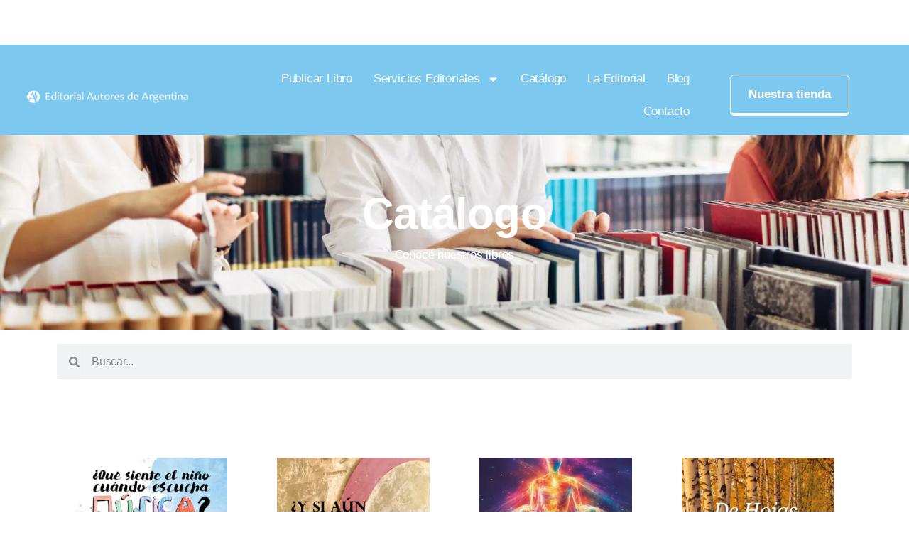

--- FILE ---
content_type: text/css; charset=UTF-8
request_url: https://autoresdeargentina.com/wp-content/uploads/elementor/css/post-153.css?ver=1769522421
body_size: 456
content:
.elementor-153 .elementor-element.elementor-element-c01af53:not(.elementor-motion-effects-element-type-background), .elementor-153 .elementor-element.elementor-element-c01af53 > .elementor-motion-effects-container > .elementor-motion-effects-layer{background-image:url("https://autoresdeargentina.com/wp-content/uploads/2023/05/titlebar-bg01.jpg");background-size:cover;}.elementor-153 .elementor-element.elementor-element-c01af53 > .elementor-background-overlay{background-color:#090930;opacity:0.8;transition:background 0.3s, border-radius 0.3s, opacity 0.3s;}.elementor-153 .elementor-element.elementor-element-c01af53 > .elementor-container{max-width:670px;min-height:274px;}.elementor-153 .elementor-element.elementor-element-c01af53{transition:background 0.3s, border 0.3s, border-radius 0.3s, box-shadow 0.3s;}.elementor-153 .elementor-element.elementor-element-7a3c802d > .elementor-widget-wrap > .elementor-widget:not(.elementor-widget__width-auto):not(.elementor-widget__width-initial):not(:last-child):not(.elementor-absolute){margin-bottom:10px;}.elementor-153 .elementor-element.elementor-element-2c20b7d2{text-align:center;}.elementor-153 .elementor-element.elementor-element-2c20b7d2 .elementor-heading-title{color:#FFFFFF;}.elementor-153 .elementor-element.elementor-element-72c69141{text-align:center;color:#FFFFFF;}.elementor-153 .elementor-element.elementor-element-1663ce6{padding:10px 0px 0px 0px;}.elementor-153 .elementor-element.elementor-element-b6c924d .elementor-search-form__container{min-height:50px;}.elementor-153 .elementor-element.elementor-element-b6c924d .elementor-search-form__submit{min-width:50px;}body:not(.rtl) .elementor-153 .elementor-element.elementor-element-b6c924d .elementor-search-form__icon{padding-left:calc(50px / 3);}body.rtl .elementor-153 .elementor-element.elementor-element-b6c924d .elementor-search-form__icon{padding-right:calc(50px / 3);}.elementor-153 .elementor-element.elementor-element-b6c924d .elementor-search-form__input, .elementor-153 .elementor-element.elementor-element-b6c924d.elementor-search-form--button-type-text .elementor-search-form__submit{padding-left:calc(50px / 3);padding-right:calc(50px / 3);}.elementor-153 .elementor-element.elementor-element-b6c924d:not(.elementor-search-form--skin-full_screen) .elementor-search-form--focus .elementor-search-form__input,
					.elementor-153 .elementor-element.elementor-element-b6c924d .elementor-search-form--focus .elementor-search-form__icon,
					.elementor-153 .elementor-element.elementor-element-b6c924d .elementor-lightbox .dialog-lightbox-close-button:hover,
					.elementor-153 .elementor-element.elementor-element-b6c924d.elementor-search-form--skin-full_screen input[type="search"].elementor-search-form__input:focus{color:var( --e-global-color-text );fill:var( --e-global-color-text );}.elementor-153 .elementor-element.elementor-element-b6c924d:not(.elementor-search-form--skin-full_screen) .elementor-search-form__container{border-radius:3px;}.elementor-153 .elementor-element.elementor-element-b6c924d.elementor-search-form--skin-full_screen input[type="search"].elementor-search-form__input{border-radius:3px;}.elementor-153 .elementor-element.elementor-element-5ca187c8{padding:7% 2% 7% 2%;}.elementor-153 .elementor-element.elementor-element-47f17.elementor-wc-products ul.products li.product{text-align:left;padding:0px 25px 0px 25px;}.elementor-153 .elementor-element.elementor-element-47f17.elementor-wc-products  ul.products{grid-column-gap:20px;grid-row-gap:50px;}.elementor-153 .elementor-element.elementor-element-47f17.elementor-wc-products .attachment-woocommerce_thumbnail{margin-bottom:0px;}.elementor-153 .elementor-element.elementor-element-47f17.elementor-wc-products ul.products li.product .woocommerce-loop-product__title, .elementor-153 .elementor-element.elementor-element-47f17.elementor-wc-products ul.products li.product .woocommerce-loop-category__title{font-size:23px;}.elementor-153 .elementor-element.elementor-element-47f17.elementor-wc-products ul.products li.product .woocommerce-loop-product__title{margin-bottom:0px;}.elementor-153 .elementor-element.elementor-element-47f17.elementor-wc-products ul.products li.product .woocommerce-loop-category__title{margin-bottom:0px;}.elementor-153 .elementor-element.elementor-element-47f17.elementor-wc-products ul.products li.product .price{color:#666666;font-size:17px;}.elementor-153 .elementor-element.elementor-element-47f17.elementor-wc-products ul.products li.product .price ins{color:#666666;}.elementor-153 .elementor-element.elementor-element-47f17.elementor-wc-products ul.products li.product .price ins .amount{color:#666666;}.elementor-153 .elementor-element.elementor-element-47f17.elementor-wc-products ul.products li.product .button{color:#A17FF0;background-color:#FFFFFF;border-color:#A17FF0;font-size:15px;text-transform:uppercase;border-style:solid;border-width:1px 1px 4px 1px;border-radius:0px 0px 0px 0px;padding:13px 20px 13px 20px;margin-top:10px;}.elementor-153 .elementor-element.elementor-element-47f17.elementor-wc-products ul.products li.product .button:hover{color:#FFFFFF;background-color:#A17FF0;}.elementor-153 .elementor-element.elementor-element-47f17 nav.woocommerce-pagination{margin-top:85px;}.elementor-153 .elementor-element.elementor-element-47f17 nav.woocommerce-pagination ul li a, .elementor-153 .elementor-element.elementor-element-47f17 nav.woocommerce-pagination ul li span{padding:12px;}.elementor-153 .elementor-element.elementor-element-47f17 nav.woocommerce-pagination ul li a{color:#232323;background-color:#FFFFFF;}.elementor-153 .elementor-element.elementor-element-47f17 nav.woocommerce-pagination ul li a:hover{color:#FFFFFF;background-color:#A17FF0;}.elementor-153 .elementor-element.elementor-element-47f17 nav.woocommerce-pagination ul li span.current{color:#FFFFFF;background-color:#A17FF0;}.elementor-153 .elementor-element.elementor-element-47f17.elementor-wc-products ul.products li.product span.onsale{display:block;background-color:#232323;}@media(max-width:1024px){.elementor-153 .elementor-element.elementor-element-47f17.elementor-wc-products  ul.products{grid-column-gap:20px;grid-row-gap:40px;}.elementor-153 .elementor-element.elementor-element-47f17.elementor-wc-products ul.products li.product .woocommerce-loop-product__title, .elementor-153 .elementor-element.elementor-element-47f17.elementor-wc-products ul.products li.product .woocommerce-loop-category__title{font-size:20px;}.elementor-153 .elementor-element.elementor-element-47f17.elementor-wc-products ul.products li.product{padding:0px 0px 0px 0px;}}@media(max-width:767px){.elementor-153 .elementor-element.elementor-element-c01af53 > .elementor-container{min-height:250px;}.elementor-153 .elementor-element.elementor-element-47f17.elementor-wc-products  ul.products{grid-column-gap:20px;grid-row-gap:40px;}}